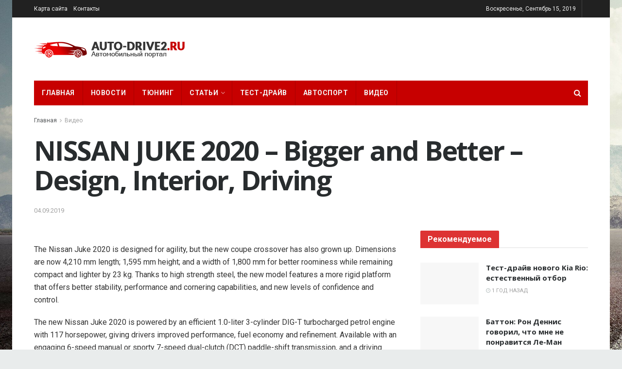

--- FILE ---
content_type: text/html; charset=utf-8
request_url: https://auto-drive2.ru/video/nissan-juke-2020-bigger-and-better-design-interior-driving/
body_size: 14074
content:
<!DOCTYPE html>
<html class="no-js" lang="ru-RU">
<head>
  <meta http-equiv="Content-Type" content="text/html; charset=utf-8">
  <meta name='viewport' content='width=device-width, initial-scale=1, user-scalable=yes'>
  <link rel="profile" href="https://gmpg.org/xfn/11">
  <meta name="theme-color" content="#dd3333">
  <meta name="msapplication-navbutton-color" content="#dd3333">
  <meta name="apple-mobile-web-app-status-bar-style" content="#dd3333">
  <title>NISSAN JUKE 2020 – Bigger and Better – Design, Interior, Driving</title>
  <meta property="og:type" content="article">
  <meta property="og:title" content="NISSAN JUKE 2020 – Bigger and Better – Design, Interior, Driving">
  <meta property="og:site_name" content="Автомобильный портал - обзоры, новости, тест-драйвы">
  <meta property="og:description" content="The Nissan Juke 2020 is designed for agility, but the new coupe crossover has also grown up. Dimensions are now">
  <meta property="og:url" content="https://auto-drive2.ru/video/nissan-juke-2020-bigger-and-better-design-interior-driving/">
  <meta property="og:locale" content="ru_RU">
  <meta property="og:image" content="https://auto-drive2.ru/wp-content/uploads/2019/09/170720bbde85d580444f7c0b70131555.jpg">
  <meta property="og:image:height" content="337">
  <meta property="og:image:width" content="600">
  <meta property="article:published_time" content="2019-09-04T03:47:14+00:00">
  <meta property="article:modified_time" content="2019-09-04T03:47:14+00:00">
  <meta property="article:section" content="Видео">
  <meta property="article:tag" content="Nissan">
  <meta name="twitter:card" content="summary_large_image">
  <meta name="twitter:title" content="NISSAN JUKE 2020 – Bigger and Better – Design, Interior, Driving">
  <meta name="twitter:description" content="The Nissan Juke 2020 is designed for agility, but the new coupe crossover has also grown up. Dimensions are now">
  <meta name="twitter:url" content="https://auto-drive2.ru/video/nissan-juke-2020-bigger-and-better-design-interior-driving/">
  <meta name="twitter:site" content="">
  <meta name="twitter:image:src" content="https://auto-drive2.ru/wp-content/uploads/2019/09/170720bbde85d580444f7c0b70131555.jpg">
  <meta name="twitter:image:width" content="600">
  <meta name="twitter:image:height" content="337">
  <script type="66f45cd9fc26b153b1dcaaba-text/javascript">
  var jnews_ajax_url = 'https://auto-drive2.ru/?ajax-request=jnews'; 
  </script>
  <link rel="canonical" href="/video/nissan-juke-2020-bigger-and-better-design-interior-driving/">
  <link rel='dns-prefetch' href='//fonts.googleapis.com'>
  <link rel="alternate" type="application/rss+xml" title="Автомобильный портал - обзоры, новости, тест-драйвы &raquo; Лента" href="/feed/">
  <link rel='stylesheet' id='contact-form-7-css' href='/wp-content/plugins/contact-form-7/includes/css/styles.css' type='text/css' media='all'>
  <link rel='stylesheet' id='jnews_customizer_font-css' href='//fonts.googleapis.com/css?family=Roboto%3Aregular%2C700%2Citalic%2C700italic%2Cregular%7COpen+Sans%3Aregular%2C700' type='text/css' media='all'>
  <link rel='stylesheet' id='mediaelement-css' href='/wp-includes/js/mediaelement/mediaelementplayer-legacy.min.css' type='text/css' media='all'>
  <link rel='stylesheet' id='wp-mediaelement-css' href='/wp-includes/js/mediaelement/wp-mediaelement.min.css' type='text/css' media='all'>
  <link rel='stylesheet' id='jnews-frontend-css' href='/wp-content/themes/jnews/assets/dist/frontend.min.css' type='text/css' media='all'>
  <link rel='stylesheet' id='jnews-style-css' href='/wp-content/themes/jnews/style.css' type='text/css' media='all'>
  <link rel='stylesheet' id='jnews-scheme-css' href='/wp-content/themes/jnews/data/import/health/scheme.css' type='text/css' media='all'>
  <link rel='stylesheet' id='jnews-dynamic-style-css' href='/wp-content/uploads/jnews/jnews-IVzSxL2ems.css' type='text/css' media='all'>
  <link rel='stylesheet' id='jnews-social-login-style-css' href='/wp-content/plugins/jnews-social-login/assets/css/plugin.css' type='text/css' media='all'>
  <script type="66f45cd9fc26b153b1dcaaba-text/javascript" src='/wp-includes/js/jquery/jquery.js'></script>
  <script type="66f45cd9fc26b153b1dcaaba-text/javascript" src='/wp-includes/js/jquery/jquery-migrate.min.js'></script>
  <script type="66f45cd9fc26b153b1dcaaba-text/javascript">
  var mejsL10n = {"language":"ru","strings":{"mejs.install-flash":"Flash player \u043f\u043b\u0430\u0433\u0438\u043d \u0431\u044b\u043b \u043e\u0442\u043a\u043b\u044e\u0447\u0435\u043d \u0438\u043b\u0438 \u043d\u0435 \u0431\u044b\u043b \u0443\u0441\u0442\u0430\u043d\u043e\u0432\u043b\u0435\u043d \u0432 \u0432\u0430\u0448\u0435\u043c \u0431\u0440\u0430\u0443\u0437\u0435\u0440\u0435. \u041f\u043e\u0436\u0430\u043b\u0443\u0439\u0441\u0442\u0430, \u0432\u043a\u043b\u044e\u0447\u0438\u0442\u0435 \u043f\u043b\u0430\u0433\u0438\u043d Flash player \u0438\u043b\u0438 \u0441\u043a\u0430\u0447\u0430\u0439\u0442\u0435 \u043f\u043e\u0441\u043b\u0435\u0434\u043d\u044e\u044e \u0432\u0435\u0440\u0441\u0438\u044e \u0441 https:\/\/get.adobe.com\/flashplayer\/","mejs.fullscreen-off":"\u0412\u044b\u043a\u043b\u044e\u0447\u0438\u0442\u044c \u043f\u043e\u043b\u043d\u044b\u0439 \u044d\u043a\u0440\u0430\u043d","mejs.fullscreen-on":"\u041f\u043e\u043b\u043d\u044b\u0439 \u044d\u043a\u0440\u0430\u043d","mejs.download-video":"\u0421\u043a\u0430\u0447\u0430\u0442\u044c \u0432\u0438\u0434\u0435\u043e","mejs.fullscreen":"\u041d\u0430 \u0432\u0435\u0441\u044c \u044d\u043a\u0440\u0430\u043d","mejs.time-jump-forward":["\u0412\u043f\u0435\u0440\u0451\u0434 \u043d\u0430 1 \u0441\u0435\u043a\u0443\u043d\u0434\u0443","\u0412\u043f\u0435\u0440\u0435\u0434 \u043d\u0430 %1 \u0441\u0435\u043a\u0443\u043d\u0434"],"mejs.loop":"\u0412\u043a\u043b\u044e\u0447\u0438\u0442\u044c\/\u0432\u044b\u043a\u043b\u044e\u0447\u0438\u0442\u044c \u0437\u0430\u0446\u0438\u043a\u043b\u0438\u0432\u0430\u043d\u0438\u0435","mejs.play":"\u0412\u043e\u0441\u043f\u0440\u043e\u0438\u0437\u0432\u0435\u0441\u0442\u0438","mejs.pause":"\u041f\u0430\u0443\u0437\u0430","mejs.close":"\u0417\u0430\u043a\u0440\u044b\u0442\u044c","mejs.time-slider":"\u0428\u043a\u0430\u043b\u0430 \u0432\u0440\u0435\u043c\u0435\u043d\u0438","mejs.time-help-text":"\u0418\u0441\u043f\u043e\u043b\u044c\u0437\u0443\u0439\u0442\u0435 \u043a\u043b\u0430\u0432\u0438\u0448\u0438 \u0432\u043b\u0435\u0432\u043e\/\u0432\u043f\u0440\u0430\u0432\u043e, \u0447\u0442\u043e\u0431\u044b \u043f\u0435\u0440\u0435\u043c\u0435\u0441\u0442\u0438\u0442\u044c\u0441\u044f \u043d\u0430 \u043e\u0434\u043d\u0443 \u0441\u0435\u043a\u0443\u043d\u0434\u0443; \u0432\u0432\u0435\u0440\u0445\/\u0432\u043d\u0438\u0437, \u0447\u0442\u043e\u0431\u044b \u043f\u0435\u0440\u0435\u043c\u0435\u0441\u0442\u0438\u0442\u044c\u0441\u044f \u043d\u0430 \u0434\u0435\u0441\u044f\u0442\u044c \u0441\u0435\u043a\u0443\u043d\u0434.","mejs.time-skip-back":["\u041f\u0435\u0440\u0435\u0439\u0442\u0438 \u043d\u0430\u0437\u0430\u0434 \u043d\u0430 1 \u0441\u0435\u043a\u0443\u043d\u0434\u0443","\u041d\u0430\u0437\u0430\u0434 \u043d\u0430 %1 \u0441\u0435\u043a\u0443\u043d\u0434"],"mejs.captions-subtitles":"\u0421\u0443\u0431\u0442\u0438\u0442\u0440\u044b","mejs.captions-chapters":"\u0413\u043b\u0430\u0432\u044b","mejs.none":"\u041d\u0435\u0442","mejs.mute-toggle":"\u0412\u043a\u043b\u044e\u0447\u0438\u0442\u044c\/\u0432\u044b\u043a\u043b\u044e\u0447\u0438\u0442\u044c \u0437\u0432\u0443\u043a","mejs.volume-help-text":"\u0418\u0441\u043f\u043e\u043b\u044c\u0437\u0443\u0439\u0442\u0435 \u043a\u043b\u0430\u0432\u0438\u0448\u0438 \u0432\u0432\u0435\u0440\u0445\/\u0432\u043d\u0438\u0437, \u0447\u0442\u043e\u0431\u044b \u0443\u0432\u0435\u043b\u0438\u0447\u0438\u0442\u044c \u0438\u043b\u0438 \u0443\u043c\u0435\u043d\u044c\u0448\u0438\u0442\u044c \u0433\u0440\u043e\u043c\u043a\u043e\u0441\u0442\u044c.","mejs.unmute":"\u0412\u043a\u043b\u044e\u0447\u0438\u0442\u044c \u0437\u0432\u0443\u043a","mejs.mute":"\u0411\u0435\u0437 \u0437\u0432\u0443\u043a\u0430","mejs.volume-slider":"\u0420\u0435\u0433\u0443\u043b\u044f\u0442\u043e\u0440 \u0433\u0440\u043e\u043c\u043a\u043e\u0441\u0442\u0438","mejs.video-player":"\u0412\u0438\u0434\u0435\u043e\u043f\u043b\u0435\u0435\u0440","mejs.audio-player":"\u0410\u0443\u0434\u0438\u043e\u043f\u043b\u0435\u0435\u0440","mejs.ad-skip":"\u041f\u0440\u043e\u043f\u0443\u0441\u0442\u0438\u0442\u044c \u0440\u0435\u043a\u043b\u0430\u043c\u0443","mejs.ad-skip-info":["\u041f\u0440\u043e\u043f\u0443\u0441\u0442\u0438\u0442\u044c \u0447\u0435\u0440\u0435\u0437 1 \u0441\u0435\u043a\u0443\u043d\u0434\u0443","\u041f\u0440\u043e\u043f\u0443\u0441\u0442\u0438\u0442\u044c \u0447\u0435\u0440\u0435\u0437 %1 \u0441\u0435\u043a\u0443\u043d\u0434"],"mejs.source-chooser":"\u0412\u044b\u0431\u043e\u0440 \u0438\u0441\u0442\u043e\u0447\u043d\u0438\u043a\u0430","mejs.stop":"\u041e\u0441\u0442\u0430\u043d\u043e\u0432\u0438\u0442\u044c","mejs.speed-rate":"\u0421\u043a\u043e\u0440\u043e\u0441\u0442\u044c","mejs.live-broadcast":"\u041f\u0440\u044f\u043c\u0430\u044f \u0442\u0440\u0430\u043d\u0441\u043b\u044f\u0446\u0438\u044f","mejs.afrikaans":"\u0410\u0444\u0440\u0438\u043a\u0430\u043d\u0441\u043a\u0438\u0439","mejs.albanian":"\u0410\u043b\u0431\u0430\u043d\u0441\u043a\u0438\u0439","mejs.arabic":"\u0410\u0440\u0430\u0431\u0441\u043a\u0438\u0439","mejs.belarusian":"\u0411\u0435\u043b\u0430\u0440\u0443\u0441\u0441\u043a\u0438\u0439","mejs.bulgarian":"\u0411\u043e\u043b\u0433\u0430\u0440\u0441\u043a\u0438\u0439","mejs.catalan":"\u041a\u0430\u0442\u0430\u043b\u043e\u043d\u0441\u043a\u0438\u0439","mejs.chinese":"\u041a\u0438\u0442\u0430\u0439\u0441\u043a\u0438\u0439","mejs.chinese-simplified":"\u041a\u0438\u0442\u0430\u0439\u0441\u043a\u0438\u0439 (\u0443\u043f\u0440\u043e\u0449\u0435\u043d\u043d\u044b\u0439)","mejs.chinese-traditional":"\u041a\u0438\u0442\u0430\u0439\u0441\u043a\u0438\u0439 (\u0442\u0440\u0430\u0434\u0438\u0446\u0438\u043e\u043d\u043d\u044b\u0439)","mejs.croatian":"\u0425\u043e\u0440\u0432\u0430\u0442\u0441\u043a\u0438\u0439","mejs.czech":"\u0427\u0435\u0448\u0441\u043a\u0438\u0439","mejs.danish":"\u0414\u0430\u0442\u0441\u043a\u0438\u0439","mejs.dutch":"\u041d\u0438\u0434\u0435\u0440\u043b\u0430\u043d\u0434\u0441\u043a\u0438\u0439 (\u0433\u043e\u043b\u043b\u0430\u043d\u0434\u0441\u043a\u0438\u0439)","mejs.english":"\u0410\u043d\u0433\u043b\u0438\u0439\u0441\u043a\u0438\u0439","mejs.estonian":"\u042d\u0441\u0442\u043e\u043d\u0441\u043a\u0438\u0439","mejs.filipino":"\u0424\u0438\u043b\u0438\u043f\u043f\u0438\u043d\u0441\u043a\u0438\u0439","mejs.finnish":"\u0424\u0438\u043d\u0441\u043a\u0438\u0439","mejs.french":"\u0424\u0440\u0430\u043d\u0446\u0443\u0437\u0441\u043a\u0438\u0439","mejs.galician":"\u0413\u0430\u043b\u0438\u0441\u0438\u0439\u0441\u043a\u0438\u0439","mejs.german":"\u041d\u0435\u043c\u0435\u0446\u043a\u0438\u0439","mejs.greek":"\u0413\u0440\u0435\u0447\u0435\u0441\u043a\u0438\u0439","mejs.haitian-creole":"\u0413\u0430\u0438\u0442\u044f\u043d\u0441\u043a\u0438\u0439 \u043a\u0440\u0435\u043e\u043b\u044c\u0441\u043a\u0438\u0439","mejs.hebrew":"\u0418\u0432\u0440\u0438\u0442","mejs.hindi":"\u0425\u0438\u043d\u0434\u0438","mejs.hungarian":"\u0412\u0435\u043d\u0433\u0435\u0440\u0441\u043a\u0438\u0439","mejs.icelandic":"\u0418\u0441\u043b\u0430\u043d\u0434\u0441\u043a\u0438\u0439","mejs.indonesian":"\u0418\u043d\u0434\u043e\u043d\u0435\u0437\u0438\u0439\u0441\u043a\u0438\u0439","mejs.irish":"\u0418\u0440\u043b\u0430\u043d\u0434\u0441\u043a\u0438\u0439","mejs.italian":"\u0418\u0442\u0430\u043b\u044c\u044f\u043d\u0441\u043a\u0438\u0439","mejs.japanese":"\u042f\u043f\u043e\u043d\u0441\u043a\u0438\u0439","mejs.korean":"\u041a\u043e\u0440\u0435\u0439\u0441\u043a\u0438\u0439","mejs.latvian":"\u041b\u0430\u0442\u0432\u0438\u0439\u0441\u043a\u0438\u0439","mejs.lithuanian":"\u041b\u0438\u0442\u043e\u0432\u0441\u043a\u0438\u0439","mejs.macedonian":"\u041c\u0430\u043a\u0435\u0434\u043e\u043d\u0441\u043a\u0438\u0439","mejs.malay":"\u041c\u0430\u043b\u0430\u0439\u0441\u043a\u0438\u0439","mejs.maltese":"\u041c\u0430\u043b\u044c\u0442\u0438\u0439\u0441\u043a\u0438\u0439","mejs.norwegian":"\u041d\u043e\u0440\u0432\u0435\u0436\u0441\u043a\u0438\u0439","mejs.persian":"\u041f\u0435\u0440\u0441\u0438\u0434\u0441\u043a\u0438\u0439","mejs.polish":"\u041f\u043e\u043b\u044c\u0441\u043a\u0438\u0439","mejs.portuguese":"\u041f\u043e\u0440\u0442\u0443\u0433\u0430\u043b\u044c\u0441\u043a\u0438\u0439","mejs.romanian":"\u0420\u0443\u043c\u044b\u043d\u0441\u043a\u0438\u0439","mejs.russian":"\u0420\u0443\u0441\u0441\u043a\u0438\u0439","mejs.serbian":"\u0421\u0435\u0440\u0431\u0441\u043a\u0438\u0439","mejs.slovak":"\u0421\u043b\u043e\u0432\u0430\u0446\u043a\u0438\u0439","mejs.slovenian":"\u0421\u043b\u043e\u0432\u0435\u043d\u0441\u043a\u0438\u0439","mejs.spanish":"\u0418\u0441\u043f\u0430\u043d\u0441\u043a\u0438\u0439","mejs.swahili":"\u0421\u0443\u0430\u0445\u0438\u043b\u0438","mejs.swedish":"\u0428\u0432\u0435\u0434\u0441\u043a\u0438\u0439","mejs.tagalog":"\u0422\u0430\u0433\u0430\u043b\u043e\u0433","mejs.thai":"\u0422\u0430\u0439\u0441\u043a\u0438\u0439","mejs.turkish":"\u0422\u0443\u0440\u0435\u0446\u043a\u0438\u0439","mejs.ukrainian":"\u0423\u043a\u0440\u0430\u0438\u043d\u0441\u043a\u0438\u0439","mejs.vietnamese":"\u0412\u044c\u0435\u0442\u043d\u0430\u043c\u0441\u043a\u0438\u0439","mejs.welsh":"\u0412\u0430\u043b\u043b\u0438\u0439\u0441\u043a\u0438\u0439","mejs.yiddish":"\u0418\u0434\u0438\u0448"}};
  </script>
  <script type="66f45cd9fc26b153b1dcaaba-text/javascript" src='/wp-includes/js/mediaelement/mediaelement-and-player.min.js'></script>
  <script type="66f45cd9fc26b153b1dcaaba-text/javascript" src='/wp-includes/js/mediaelement/mediaelement-migrate.min.js'></script>
  <script type="66f45cd9fc26b153b1dcaaba-text/javascript">
  /* <![CDATA[ */
  var _wpmejsSettings = {"pluginPath":"\/wp-includes\/js\/mediaelement\/","classPrefix":"mejs-","stretching":"responsive"};
  /* ]]> */
  </script>
  <script type='application/ld+json'>
  {"@context":"http:\/\/schema.org","@type":"WebSite","@id":"http:\/\/auto-drive2.ru\/#website","url":"http:\/\/auto-drive2.ru\/","name":"","potentialAction":{"@type":"SearchAction","target":"http:\/\/auto-drive2.ru\/?s={search_term_string}","query-input":"required name=search_term_string"}}
  </script>
  <link rel="icon" href="/wp-content/uploads/2018/03/afm.png" sizes="32x32">
  <link rel="icon" href="/wp-content/uploads/2018/03/afm.png" sizes="192x192">
  <link rel="apple-touch-icon-precomposed" href="/wp-content/uploads/2018/03/afm.png">
  <meta name="msapplication-TileImage" content="https://auto-drive2.ru/wp-content/uploads/2018/03/afm.png"><noscript>
  <style type="text/css">

  .wpb_animate_when_almost_visible { opacity: 1; }
  </style></noscript>
</head>
<body class="post-template-default single single-post postid-9441 single-format-standard jnews jeg_boxed jsc_normal wpb-js-composer js-comp-ver-5.4.5 vc_responsive jeg_single_tpl_2">
  <div class="jeg_ad jeg_ad_top jnews_header_top_ads"></div>
  <div class="jeg_viewport">
    <div class="jeg_header_wrapper">
      <div class="jeg_header_instagram_wrapper"></div>
      <div class="jeg_header normal">
        <div class="jeg_topbar jeg_container dark">
          <div class="container">
            <div class="jeg_nav_row">
              <div class="jeg_nav_col jeg_nav_left jeg_nav_grow">
                <div class="item_wrap jeg_nav_alignleft">
                  <div class="jeg_nav_item">
                    <ul class="jeg_menu jeg_top_menu">
                      <li id="menu-item-1612" class="menu-item menu-item-type-post_type menu-item-object-page menu-item-1612">
                        <a href="/sitemap/">Карта сайта</a>
                      </li>
                      <li id="menu-item-1613" class="menu-item menu-item-type-post_type menu-item-object-page menu-item-1613">
                        <a href="/feedback/">Контакты</a>
                      </li>
                    </ul>
                  </div>
                </div>
              </div>
              <div class="jeg_nav_col jeg_nav_center jeg_nav_normal">
                <div class="item_wrap jeg_nav_aligncenter"></div>
              </div>
              <div class="jeg_nav_col jeg_nav_right jeg_nav_normal">
                <div class="item_wrap jeg_nav_alignright">
                  <div class="jeg_nav_item jeg_top_date">
                    Воскресенье, Сентябрь 15, 2019
                  </div>
                  <div class="jeg_nav_item socials_widget jeg_social_icon_block nobg"></div>
                </div>
              </div>
            </div>
          </div>
        </div>
        <div class="jeg_midbar jeg_container normal">
          <div class="container">
            <div class="jeg_nav_row">
              <div class="jeg_nav_col jeg_nav_left jeg_nav_normal">
                <div class="item_wrap jeg_nav_alignleft">
                  <div class="jeg_nav_item jeg_logo jeg_desktop_logo">
                    <a href="/" style="padding: 0 0 0 0;"><img src="/wp-content/uploads/2018/03/autodrive2-logo.png" alt="Автомобильный портал - обзоры, новости, тест-драйвы"></a>
                  </div>
                </div>
              </div>
              <div class="jeg_nav_col jeg_nav_center jeg_nav_normal">
                <div class="item_wrap jeg_nav_aligncenter"></div>
              </div>
              <div class="jeg_nav_col jeg_nav_right jeg_nav_grow">
                <div class="item_wrap jeg_nav_alignright">
                  <div class="jeg_nav_item jeg_ad jeg_ad_top jnews_header_ads">
                    <div class=''>
                      <script async src="//pagead2.googlesyndication.com/pagead/js/adsbygoogle.js" type="66f45cd9fc26b153b1dcaaba-text/javascript"></script> 
                      <script type="66f45cd9fc26b153b1dcaaba-text/javascript">


                      (adsbygoogle = window.adsbygoogle || []).push({
                      google_ad_client: "ca-pub-7306053483155127",
                      enable_page_level_ads: true
                      });
                      </script>
                    </div>
                  </div>
                </div>
              </div>
            </div>
          </div>
        </div>
        <div class="jeg_bottombar jeg_navbar jeg_container jeg_navbar_wrapper 1 jeg_navbar_boxed jeg_navbar_shadow jeg_navbar_menuborder jeg_navbar_dark">
          <div class="container">
            <div class="jeg_nav_row">
              <div class="jeg_nav_col jeg_nav_left jeg_nav_grow">
                <div class="item_wrap jeg_nav_alignleft">
                  <div class="jeg_nav_item jeg_mainmenu_wrap">
                    <ul class="jeg_menu jeg_main_menu jeg_menu_style_4">
                      <li id="menu-item-1691" class="menu-item menu-item-type-post_type menu-item-object-page menu-item-home menu-item-1691 bgnav">
                        <a href="/">Главная</a>
                      </li>
                      <li id="menu-item-1227" class="menu-item menu-item-type-taxonomy menu-item-object-category menu-item-1227 bgnav">
                        <a href="/news/">Новости</a>
                      </li>
                      <li id="menu-item-1228" class="menu-item menu-item-type-taxonomy menu-item-object-category menu-item-1228 bgnav">
                        <a href="/tuning/">Тюнинг</a>
                      </li>
                      <li id="menu-item-1230" class="menu-item menu-item-type-taxonomy menu-item-object-category menu-item-has-children menu-item-1230 bgnav">
                        <a href="/articles/">Статьи</a>
                        <ul class="sub-menu">
                          <li id="menu-item-1389" class="menu-item menu-item-type-taxonomy menu-item-object-category menu-item-1389 bgnav">
                            <a href="/articles/supercars/">Суперкары</a>
                          </li>
                        </ul>
                      </li>
                      <li id="menu-item-1229" class="menu-item menu-item-type-taxonomy menu-item-object-category menu-item-1229 bgnav">
                        <a href="/test-drive/">Тест-драйв</a>
                      </li>
                      <li id="menu-item-1233" class="menu-item menu-item-type-taxonomy menu-item-object-category menu-item-1233 bgnav">
                        <a href="/sport/">Автоспорт</a>
                      </li>
                      <li id="menu-item-1232" class="menu-item menu-item-type-taxonomy menu-item-object-category current-post-ancestor current-menu-parent current-post-parent menu-item-1232 bgnav">
                        <a href="/video/">Видео</a>
                      </li>
                    </ul>
                  </div>
                </div>
              </div>
              <div class="jeg_nav_col jeg_nav_center jeg_nav_normal">
                <div class="item_wrap jeg_nav_aligncenter"></div>
              </div>
              <div class="jeg_nav_col jeg_nav_right jeg_nav_normal">
                <div class="item_wrap jeg_nav_alignright">
                  <div class="jeg_nav_item jeg_search_wrapper search_icon jeg_search_popup_expand">
                    <a href="#" class="jeg_search_toggle"><i class="fa fa-search"></i></a>
                    <form action="https://auto-drive2.ru/" method="get" class="jeg_search_form" target="_top">
                      <input name="s" class="jeg_search_input" placeholder="Искать..." type="text" value="" autocomplete="off"> <button type="submit" class="jeg_search_button btn"><i class="fa fa-search"></i></button>
                    </form>
                    <div class="jeg_search_result jeg_search_hide with_result">
                      <div class="search-result-wrapper"></div>
                      <div class="search-link search-noresult">
                        No Result
                      </div>
                      <div class="search-link search-all-button">
                        <i class="fa fa-search"></i> View All Result
                      </div>
                    </div>
                  </div>
                </div>
              </div>
            </div>
          </div>
        </div>
      </div>
    </div>
    <div class="jeg_header_sticky">
      <div class="sticky_blankspace"></div>
      <div class="jeg_header normal">
        <div class="jeg_container">
          <div data-mode="scroll" class="jeg_stickybar jeg_navbar jeg_navbar_wrapper 1 jeg_navbar_boxed jeg_navbar_shadow jeg_navbar_fitwidth jeg_navbar_menuborder jeg_navbar_dark">
            <div class="container">
              <div class="jeg_nav_row">
                <div class="jeg_nav_col jeg_nav_left jeg_nav_grow">
                  <div class="item_wrap jeg_nav_alignleft">
                    <div class="jeg_nav_item jeg_mainmenu_wrap">
                      <ul class="jeg_menu jeg_main_menu jeg_menu_style_4">
                        <li class="menu-item menu-item-type-post_type menu-item-object-page menu-item-home menu-item-1691 bgnav">
                          <a href="/">Главная</a>
                        </li>
                        <li class="menu-item menu-item-type-taxonomy menu-item-object-category menu-item-1227 bgnav">
                          <a href="/news/">Новости</a>
                        </li>
                        <li class="menu-item menu-item-type-taxonomy menu-item-object-category menu-item-1228 bgnav">
                          <a href="/tuning/">Тюнинг</a>
                        </li>
                        <li class="menu-item menu-item-type-taxonomy menu-item-object-category menu-item-has-children menu-item-1230 bgnav">
                          <a href="/articles/">Статьи</a>
                          <ul class="sub-menu">
                            <li class="menu-item menu-item-type-taxonomy menu-item-object-category menu-item-1389 bgnav">
                              <a href="/articles/supercars/">Суперкары</a>
                            </li>
                          </ul>
                        </li>
                        <li class="menu-item menu-item-type-taxonomy menu-item-object-category menu-item-1229 bgnav">
                          <a href="/test-drive/">Тест-драйв</a>
                        </li>
                        <li class="menu-item menu-item-type-taxonomy menu-item-object-category menu-item-1233 bgnav">
                          <a href="/sport/">Автоспорт</a>
                        </li>
                        <li class="menu-item menu-item-type-taxonomy menu-item-object-category current-post-ancestor current-menu-parent current-post-parent menu-item-1232 bgnav">
                          <a href="/video/">Видео</a>
                        </li>
                      </ul>
                    </div>
                  </div>
                </div>
                <div class="jeg_nav_col jeg_nav_center jeg_nav_normal">
                  <div class="item_wrap jeg_nav_aligncenter"></div>
                </div>
                <div class="jeg_nav_col jeg_nav_right jeg_nav_normal">
                  <div class="item_wrap jeg_nav_alignright">
                    <div class="jeg_nav_item jeg_search_wrapper search_icon jeg_search_popup_expand">
                      <a href="#" class="jeg_search_toggle"><i class="fa fa-search"></i></a>
                      <form action="https://auto-drive2.ru/" method="get" class="jeg_search_form" target="_top">
                        <input name="s" class="jeg_search_input" placeholder="Искать..." type="text" value="" autocomplete="off"> <button type="submit" class="jeg_search_button btn"><i class="fa fa-search"></i></button>
                      </form>
                      <div class="jeg_search_result jeg_search_hide with_result">
                        <div class="search-result-wrapper"></div>
                        <div class="search-link search-noresult">
                          No Result
                        </div>
                        <div class="search-link search-all-button">
                          <i class="fa fa-search"></i> View All Result
                        </div>
                      </div>
                    </div>
                  </div>
                </div>
              </div>
            </div>
          </div>
        </div>
      </div>
    </div>
    <div class="jeg_navbar_mobile_wrapper">
      <div class="jeg_navbar_mobile" data-mode="scroll">
        <div class="jeg_mobile_bottombar jeg_mobile_midbar jeg_container dark">
          <div class="container">
            <div class="jeg_nav_row">
              <div class="jeg_nav_col jeg_nav_left jeg_nav_normal">
                <div class="item_wrap jeg_nav_alignleft">
                  <div class="jeg_nav_item">
                    <a href="#" class="toggle_btn jeg_mobile_toggle"><i class="fa fa-bars"></i></a>
                  </div>
                </div>
              </div>
              <div class="jeg_nav_col jeg_nav_center jeg_nav_grow">
                <div class="item_wrap jeg_nav_aligncenter">
                  <div class="jeg_nav_item jeg_mobile_logo">
                    <a href="/"><img src="/wp-content/uploads/2018/03/autonews-logo-white.png" srcset="/wp-content/uploads/2018/03/autonews-logo-white.png 1x, /wp-content/uploads/2018/03/mobile_logo-2x.png 2x" alt="Автоновости"></a>
                  </div>
                </div>
              </div>
              <div class="jeg_nav_col jeg_nav_right jeg_nav_normal">
                <div class="item_wrap jeg_nav_alignright">
                  <div class="jeg_nav_item jeg_search_wrapper jeg_search_popup_expand">
                    <a href="#" class="jeg_search_toggle"><i class="fa fa-search"></i></a>
                    <form action="https://auto-drive2.ru/" method="get" class="jeg_search_form" target="_top">
                      <input name="s" class="jeg_search_input" placeholder="Искать..." type="text" value="" autocomplete="off"> <button type="submit" class="jeg_search_button btn"><i class="fa fa-search"></i></button>
                    </form>
                    <div class="jeg_search_result jeg_search_hide with_result">
                      <div class="search-result-wrapper"></div>
                      <div class="search-link search-noresult">
                        No Result
                      </div>
                      <div class="search-link search-all-button">
                        <i class="fa fa-search"></i> View All Result
                      </div>
                    </div>
                  </div>
                </div>
              </div>
            </div>
          </div>
        </div>
      </div>
      <div class="sticky_blankspace" style="height: 60px;"></div>
    </div>
    <div class="post-wrapper">
      <div class="post-wrap">
        <div class="jeg_main">
          <div class="jeg_container">
            <div class="jeg_content jeg_singlepage">
              <div class="container">
                <div class="jeg_ad jeg_article_top jnews_article_top_ads"></div>
                <div class="jeg_breadcrumbs jeg_breadcrumb_container">
                  <div id="breadcrumbs">
                    <span class=""><a href="/">Главная</a></span> <i class="fa fa-angle-right"></i> <span class="breadcrumb_last_link"><a href="/video/">Видео</a></span>
                  </div>
                </div>
                <div class="entry-header">
                  <h1 class="jeg_post_title">NISSAN JUKE 2020 – Bigger and Better – Design, Interior, Driving</h1>
                  <div class="jeg_meta_container">
                    <div class="jeg_post_meta jeg_post_meta_2">
                      <div class="jeg_meta_date">
                        <a href="/video/nissan-juke-2020-bigger-and-better-design-interior-driving/">04.09.2019</a>
                      </div>
                      <div class="meta_right"></div>
                    </div>
                  </div>
                </div>
                <div class="row">
                  <div class="jeg_main_content col-md-8">
                    <div class="jeg_share_top_container"></div>
                    <div class="jeg_ad jeg_article jnews_content_top_ads"></div>
                    <div class="entry-content no-share">
                      <div class="jeg_share_button share-float jeg_sticky_share clearfix share-monocrhome">
                        <div class="jeg_share_float_container"></div>
                      </div>
                      <div class="content-inner">
                        <p><img alt="NISSAN JUKE 2020 – Bigger and Better – Design, Interior, Driving" class="aligncenter" src="/wp-content/uploads/2019/09/170720bbde85d580444f7c0b70131555.jpg"></p>
                        <p>The Nissan Juke 2020 is designed for agility, but the new coupe crossover has also grown up. Dimensions are now 4,210 mm length; 1,595 mm height; and a width of 1,800 mm for better roominess while remaining compact and lighter by 23 kg. Thanks to high strength steel, the new model features a more rigid platform that offers better stability, performance and cornering capabilities, and new levels of confidence and control.</p>
                        <p>The new Nissan Juke 2020 is powered by an efficient 1.0-liter 3-cylinder DIG-T turbocharged petrol engine with 117 horsepower, giving drivers improved performance, fuel economy and refinement. Available with an engaging 6-speed manual or sporty 7-speed dual-clutch (DCT) paddle-shift transmission, and a driving mode selector (Eco, Standard, Sport), drivers can effortlessly match their driving style to any driving scenario for maximum fun on the road.</p>
                        <p>Thanks for watching</p>
                        <p>Subscribe: https://goo.gl/5i54Vg<br>
                        Shop: https://bit.ly/2TkD8va<br>
                        Instagram: http://www.instagram.com/youcar_offic&#8230;<br>
                        Facebook: http://www.facebook.com/youcarpress/</p>
                        <p>#youcar #nissanjuke #juke #nissanjuke2020</p>
                        <div class="jeg_ad jeg_ad_article jnews_content_inline_ads"></div>
                        <div class="jeg_post_tags">
                          <span>Теги:</span> <a href="/tag/nissan/" rel="tag">Nissan</a>
                        </div>
                        <div class="jeg_share_bottom_container">
                          <div class="jeg_share_button share-bottom clearfix">
                            <div class="jeg_sharelist">
                              <i class="fa fa-facebook-official"></i><span>Поделиться</span><i class="fa fa-twitter"></i><span>Tweet</span><i class="fa fa-google-plus"></i><span>Поделиться</span>
                              <div class="share-secondary">
                                <i class="fa fa-linkedin"></i><i class="fa fa-pinterest"></i>
                              </div><a href="#" class="jeg_btn-toggle"><i class="fa fa-share"></i></a>
                            </div>
                          </div>
                        </div>
                      </div>
                    </div>
                    <div class="jeg_ad jeg_article jnews_content_bottom_ads">
                      <div class=''>
                        <script async src="//pagead2.googlesyndication.com/pagead/js/adsbygoogle.js" type="66f45cd9fc26b153b1dcaaba-text/javascript"></script> <ins class="adsbygoogle" style="display:inline-block;width:600px;height:200px" data-ad-client="ca-pub-7306053483155127" data-ad-slot="5581031697"></ins> 
                        <script type="66f45cd9fc26b153b1dcaaba-text/javascript">


                        (adsbygoogle = window.adsbygoogle || []).push({});
                        </script>
                      </div>
                    </div>
                    <div class="jnews_prev_next_container">
                      <div class="jeg_prevnext_post">
                        <a href="/news/dajdzhest-dnya-haval-2000-hyundai-po-podpiske-i-drugie-sobytiya-avtoindustrii/" class="post prev-post"><span class="caption">Предыдущая запись</span>
                        <h3 class="post-title">Дайджест дня: Haval №2000, Hyundai по подписке и другие события автоиндустрии</h3></a> <a href="/video/novaya-gazel-nn-na-robote-i-obnovlennyj-sobol-4h4-syurprizy-gaza-na-komtrans-2019/" class="post next-post"><span class="caption">Следующая запись</span>
                        <h3 class="post-title">Новая ГАЗель NN на роботе и обновленный Соболь 4х4 – сюрпризы ГАЗа на Комтранс-2019!</h3></a>
                      </div>
                    </div>
                    <div class="jnews_author_box_container"></div>
                    <div class="jnews_related_post_container">
                      <div class="jeg_postblock_22 jeg_postblock jeg_module_hook jeg_pagination_loadmore jeg_col_2o3 jnews_module_9441_0_5d7db9a613262" data-unique="jnews_module_9441_0_5d7db9a613262">
                        <div class="jeg_block_heading jeg_block_heading_1 jeg_subcat_right">
                          <h3 class="jeg_block_title"><span>Похожие <strong>Записи</strong></span></h3>
                        </div>
                        <div class="jeg_block_container">
                          <div class="jeg_posts_wrap">
                            <div class="jeg_posts jeg_load_more_flag">
                              <article class="jeg_post jeg_pl_md_5 post-9548 post type-post status-publish format-standard has-post-thumbnail hentry category-video tag-mercedes-benz">
                                <div class="jeg_thumb">
                                  <a href="/video/mercedes-benz-vision-eqs-next-gen-s-class/">
                                  <div class="thumbnail-container size-715"><img width="350" height="250" src="/wp-content/uploads/2019/09/7c5ff319b7cee964687cb98cfc67db9b-350x250.jpg" class="attachment-jnews-350x250 size-jnews-350x250 wp-post-image" alt="Mercedes-Benz Vision EQS – Next-Gen S-Class" srcset="/wp-content/uploads/2019/09/7c5ff319b7cee964687cb98cfc67db9b-350x250.jpg 350w, /wp-content/uploads/2019/09/7c5ff319b7cee964687cb98cfc67db9b-120x86.jpg 120w" sizes="(max-width: 350px) 100vw, 350px" title="Mercedes-Benz Vision EQS – Next-Gen S-Class"></div></a>
                                  <div class="jeg_post_category">
                                    <span><a href="/video/" class="category-video">Видео</a></span>
                                  </div>
                                </div>
                                <div class="jeg_postblock_content">
                                  <h3 class="jeg_post_title"><a href="/video/mercedes-benz-vision-eqs-next-gen-s-class/">Mercedes-Benz Vision EQS – Next-Gen S-Class</a></h3>
                                  <div class="jeg_post_meta">
                                    <div class="jeg_meta_date">
                                      <a href="/video/mercedes-benz-vision-eqs-next-gen-s-class/"><i class="fa fa-clock-o"></i> 14.09.2019</a>
                                    </div>
                                  </div>
                                </div>
                              </article>
                              <article class="jeg_post jeg_pl_md_5 post-9538 post type-post status-publish format-standard has-post-thumbnail hentry category-video tag-audi">
                                <div class="jeg_thumb">
                                  <a href="/video/2020-audi-rs7-specs-design-test-drive/">
                                  <div class="thumbnail-container size-715"><img width="350" height="250" src="/wp-content/uploads/2019/09/5f5991acf9a9e1eaf53a7bbedcea1a22-350x250.jpg" class="attachment-jnews-350x250 size-jnews-350x250 wp-post-image" alt="2020 AUDI RS7 – Specs, Design, Test Drive" srcset="/wp-content/uploads/2019/09/5f5991acf9a9e1eaf53a7bbedcea1a22-350x250.jpg 350w, /wp-content/uploads/2019/09/5f5991acf9a9e1eaf53a7bbedcea1a22-120x86.jpg 120w" sizes="(max-width: 350px) 100vw, 350px" title="2020 AUDI RS7 – Specs, Design, Test Drive"></div></a>
                                  <div class="jeg_post_category">
                                    <span><a href="/video/" class="category-video">Видео</a></span>
                                  </div>
                                </div>
                                <div class="jeg_postblock_content">
                                  <h3 class="jeg_post_title"><a href="/video/2020-audi-rs7-specs-design-test-drive/">2020 AUDI RS7 – Specs, Design, Test Drive</a></h3>
                                  <div class="jeg_post_meta">
                                    <div class="jeg_meta_date">
                                      <a href="/video/2020-audi-rs7-specs-design-test-drive/"><i class="fa fa-clock-o"></i> 14.09.2019</a>
                                    </div>
                                  </div>
                                </div>
                              </article>
                              <article class="jeg_post jeg_pl_md_5 post-9528 post type-post status-publish format-standard has-post-thumbnail hentry category-video tag-lamborghini">
                                <div class="jeg_thumb">
                                  <a href="/video/lamborghini-sian-fkp-37-the-fastest-lamborghini-ever/">
                                  <div class="thumbnail-container size-715"><img width="350" height="250" src="/wp-content/uploads/2019/09/04dd80b67a68ddd5009049872d49e6d8-350x250.jpg" class="attachment-jnews-350x250 size-jnews-350x250 wp-post-image" alt="Lamborghini Sian FKP 37 – The Fastest Lamborghini Ever" srcset="/wp-content/uploads/2019/09/04dd80b67a68ddd5009049872d49e6d8-350x250.jpg 350w, /wp-content/uploads/2019/09/04dd80b67a68ddd5009049872d49e6d8-120x86.jpg 120w" sizes="(max-width: 350px) 100vw, 350px" title="Lamborghini Sian FKP 37 – The Fastest Lamborghini Ever"></div></a>
                                  <div class="jeg_post_category">
                                    <span><a href="/video/" class="category-video">Видео</a></span>
                                  </div>
                                </div>
                                <div class="jeg_postblock_content">
                                  <h3 class="jeg_post_title"><a href="/video/lamborghini-sian-fkp-37-the-fastest-lamborghini-ever/">Lamborghini Sian FKP 37 – The Fastest Lamborghini Ever</a></h3>
                                  <div class="jeg_post_meta">
                                    <div class="jeg_meta_date">
                                      <a href="/video/lamborghini-sian-fkp-37-the-fastest-lamborghini-ever/"><i class="fa fa-clock-o"></i> 12.09.2019</a>
                                    </div>
                                  </div>
                                </div>
                              </article>
                              <article class="jeg_post jeg_pl_md_5 post-9518 post type-post status-publish format-standard has-post-thumbnail hentry category-video tag-bmw">
                                <div class="jeg_thumb">
                                  <a href="/video/bmw-concept-4-next-gen-bmw-4-series-coupe/">
                                  <div class="thumbnail-container size-715"><img width="350" height="250" src="/wp-content/uploads/2019/09/7ec1369f189bb68009a61f0e54d1bfb9-350x250.jpg" class="attachment-jnews-350x250 size-jnews-350x250 wp-post-image" alt="BMW Concept 4 – Next-Gen BMW 4 Series Coupe" srcset="/wp-content/uploads/2019/09/7ec1369f189bb68009a61f0e54d1bfb9-350x250.jpg 350w, /wp-content/uploads/2019/09/7ec1369f189bb68009a61f0e54d1bfb9-120x86.jpg 120w" sizes="(max-width: 350px) 100vw, 350px" title="BMW Concept 4 – Next-Gen BMW 4 Series Coupe"></div></a>
                                  <div class="jeg_post_category">
                                    <span><a href="/video/" class="category-video">Видео</a></span>
                                  </div>
                                </div>
                                <div class="jeg_postblock_content">
                                  <h3 class="jeg_post_title"><a href="/video/bmw-concept-4-next-gen-bmw-4-series-coupe/">BMW Concept 4 – Next-Gen BMW 4 Series Coupe</a></h3>
                                  <div class="jeg_post_meta">
                                    <div class="jeg_meta_date">
                                      <a href="/video/bmw-concept-4-next-gen-bmw-4-series-coupe/"><i class="fa fa-clock-o"></i> 12.09.2019</a>
                                    </div>
                                  </div>
                                </div>
                              </article>
                            </div>
                          </div>
                          <div class='module-overlay'>
                            <div class='preloader_type preloader_dot'>
                              <div class="module-preloader jeg_preloader dot">
                                <span></span><span></span><span></span>
                              </div>
                              <div class="module-preloader jeg_preloader circle">
                                <div class="jnews_preloader_circle_outer">
                                  <div class="jnews_preloader_circle_inner"></div>
                                </div>
                              </div>
                              <div class="module-preloader jeg_preloader square">
                                <div class="jeg_square">
                                  <div class="jeg_square_inner"></div>
                                </div>
                              </div>
                            </div>
                          </div>
                        </div>
                        <div class="jeg_block_navigation">
                          <div class='navigation_overlay'>
                            <div class='module-preloader jeg_preloader'>
                              <span></span><span></span><span></span>
                            </div>
                          </div>
                          <div class="jeg_block_loadmore">
                            <a href="#" class='' data-load='Загрузить еще' data-loading='Загружаю...'>Загрузить еще</a>
                          </div>
                        </div>
                        <script type="66f45cd9fc26b153b1dcaaba-text/javascript">
                        var jnews_module_9441_0_5d7db9a613262 = {"header_icon":"","first_title":"\u041f\u043e\u0445\u043e\u0436\u0438\u0435","second_title":" \u0417\u0430\u043f\u0438\u0441\u0438","url":"","header_type":"heading_1","header_background":"","header_secondary_background":"","header_text_color":"","header_line_color":"","header_accent_color":"","header_filter_category":"","header_filter_author":"","header_filter_tag":"","header_filter_text":"All","post_type":"post","content_type":"all","number_post":"4","post_offset":0,"unique_content":"disable","include_post":"","exclude_post":9441,"include_category":"172","exclude_category":"","include_author":"","include_tag":"","exclude_tag":"","sort_by":"latest","date_format":"default","date_format_custom":"Y\/m\/d","pagination_mode":"loadmore","pagination_number_post":"4","pagination_scroll_limit":"4","scheme":"","column_width":"auto","title_color":"","accent_color":"","alt_color":"","excerpt_color":"","css":"","excerpt_length":20,"paged":1,"column_class":"jeg_col_2o3","class":"jnews_block_22"};
                        </script>
                      </div>
                    </div>
                    <div class="jnews_popup_post_container"></div>
                    <div class="jnews_comment_container"></div>
                  </div>
                  <div class="jeg_sidebar jeg_sticky_sidebar col-md-4">
                    <div class="widget widget_jnews_module_block_21" id="jnews_module_block_21-1">
                      <div class="jeg_postblock_21 jeg_postblock jeg_module_hook jeg_pagination_disable jeg_col_1o3 jnews_module_9441_1_5d7db9a61caca normal" data-unique="jnews_module_9441_1_5d7db9a61caca">
                        <div class="jeg_block_heading jeg_block_heading_1 jeg_subcat_right">
                          <h3 class="jeg_block_title"><span>Рекомендуемое</span></h3>
                        </div>
                        <div class="jeg_block_container">
                          <div class="jeg_posts jeg_load_more_flag">
                            <article class="jeg_post jeg_pl_sm post-2181 post type-post status-publish format-standard has-post-thumbnail hentry category-test-drive tag-hyundai tag-kia tag-skoda">
                              <div class="jeg_thumb">
                                <a href="/test-drive/test-drajv-novogo-kia-rio-estestvennyj-otbor/">
                                <div class="thumbnail-container size-715"><img width="120" height="86" src="/wp-content/uploads/2018/03/IMG_8082-120x86.jpg" class="attachment-jnews-120x86 size-jnews-120x86 wp-post-image" alt="Тест-драйв нового Kia Rio: естественный отбор" srcset="/wp-content/uploads/2018/03/IMG_8082-120x86.jpg 120w, /wp-content/uploads/2018/03/IMG_8082-350x250.jpg 350w, /wp-content/uploads/2018/03/IMG_8082-750x536.jpg 750w" sizes="(max-width: 120px) 100vw, 120px" title="Тест-драйв нового Kia Rio: естественный отбор"></div></a>
                              </div>
                              <div class="jeg_postblock_content">
                                <h3 class="jeg_post_title"><a href="/test-drive/test-drajv-novogo-kia-rio-estestvennyj-otbor/">Тест-драйв нового Kia Rio: естественный отбор</a></h3>
                                <div class="jeg_post_meta">
                                  <div class="jeg_meta_date">
                                    <a href="/test-drive/test-drajv-novogo-kia-rio-estestvennyj-otbor/"><i class="fa fa-clock-o"></i> 1 год назад</a>
                                  </div>
                                </div>
                              </div>
                            </article>
                            <article class="jeg_post jeg_pl_sm post-3749 post type-post status-publish format-standard has-post-thumbnail hentry category-sport tag-honda tag-toyota">
                              <div class="jeg_thumb">
                                <a href="/sport/batton-ron-dennis-govoril-chto-mne-ne-ponravitsya-le-man/">
                                <div class="thumbnail-container size-715"><img width="120" height="86" src="/wp-content/uploads/2018/06/129610-120x86.jpg" class="attachment-jnews-120x86 size-jnews-120x86 wp-post-image" alt="Баттон: Рон Деннис говорил, что мне не понравится Ле-Ман" srcset="/wp-content/uploads/2018/06/129610-120x86.jpg 120w, /wp-content/uploads/2018/06/129610-350x250.jpg 350w" sizes="(max-width: 120px) 100vw, 120px" title="Баттон: Рон Деннис говорил, что мне не понравится Ле-Ман"></div></a>
                              </div>
                              <div class="jeg_postblock_content">
                                <h3 class="jeg_post_title"><a href="/sport/batton-ron-dennis-govoril-chto-mne-ne-ponravitsya-le-man/">Баттон: Рон Деннис говорил, что мне не понравится Ле-Ман</a></h3>
                                <div class="jeg_post_meta">
                                  <div class="jeg_meta_date">
                                    <a href="/sport/batton-ron-dennis-govoril-chto-mne-ne-ponravitsya-le-man/"><i class="fa fa-clock-o"></i> 1 год назад</a>
                                  </div>
                                </div>
                              </div>
                            </article>
                          </div>
                          <div class='module-overlay'>
                            <div class='preloader_type preloader_dot'>
                              <div class="module-preloader jeg_preloader dot">
                                <span></span><span></span><span></span>
                              </div>
                              <div class="module-preloader jeg_preloader circle">
                                <div class="jnews_preloader_circle_outer">
                                  <div class="jnews_preloader_circle_inner"></div>
                                </div>
                              </div>
                              <div class="module-preloader jeg_preloader square">
                                <div class="jeg_square">
                                  <div class="jeg_square_inner"></div>
                                </div>
                              </div>
                            </div>
                          </div>
                        </div>
                        <div class="jeg_block_navigation">
                          <div class='navigation_overlay'>
                            <div class='module-preloader jeg_preloader'>
                              <span></span><span></span><span></span>
                            </div>
                          </div>
                        </div>
                        <script type="66f45cd9fc26b153b1dcaaba-text/javascript">
                        var jnews_module_9441_1_5d7db9a61caca = {"header_icon":"","first_title":"\u0420\u0435\u043a\u043e\u043c\u0435\u043d\u0434\u0443\u0435\u043c\u043e\u0435","second_title":"","url":"","header_type":"heading_1","header_background":"","header_secondary_background":"","header_text_color":"","header_line_color":"","header_accent_color":"","header_filter_category":"","header_filter_author":"","header_filter_tag":"","header_filter_text":"","post_type":"post","content_type":"all","number_post":"2","post_offset":"","unique_content":"disable","include_post":"","exclude_post":"","include_category":"","exclude_category":"","include_author":"","include_tag":"","exclude_tag":"","sort_by":"random","date_format":"ago","date_format_custom":"","pagination_mode":"disable","pagination_number_post":"16","pagination_scroll_limit":"","scheme":"normal","column_width":"auto","title_color":"","accent_color":"","alt_color":"","excerpt_color":"","css":"","paged":1,"column_class":"jeg_col_1o3","class":"jnews_block_21"};
                        </script>
                      </div>
                    </div>
                    <div class="widget widget_jnews_module_element_ads" id="jnews_module_element_ads-1">
                      <div class='jeg_ad jeg_ad_module jnews_module_9441_2_5d7db9a621edc'>
                        <a href='#' target='_blank' class='adlink'><img src='/wp-content/uploads/2018/03/ad_300x250au.png' alt='' data-pin-no-hover="true"></a>
                      </div>
                    </div>
                    <div class="widget widget_jnews_module_block_19" id="jnews_module_block_19-1">
                      <div class="jeg_postblock_19 jeg_postblock jeg_module_hook jeg_pagination_disable jeg_col_1o3 jnews_module_9441_3_5d7db9a6238b2 normal" data-unique="jnews_module_9441_3_5d7db9a6238b2">
                        <div class="jeg_block_heading jeg_block_heading_1 jeg_subcat_right">
                          <h3 class="jeg_block_title"><span>Не пропустите</span></h3>
                        </div>
                        <div class="jeg_block_container">
                          <div class="jeg_posts">
                            <article class="jeg_post jeg_pl_md_box post-9554 post type-post status-publish format-standard has-post-thumbnail hentry category-news tag-alfa-romeo tag-alpina tag-audi tag-bmw tag-chevrolet">
                              <div class="box_wrap">
                                <div class="jeg_thumb">
                                  <a href="/news/dajdzhest-dnya-400-tysyach-camry-v-rossii-elektricheskij-brabus-i-drugie-sobytiya-avtoindustrii/">
                                  <div class="thumbnail-container size-715"><img width="350" height="250" src="/wp-content/uploads/2019/09/Article_168620_860_575-350x250.jpg" class="attachment-jnews-350x250 size-jnews-350x250 wp-post-image" alt="Дайджест дня: 400 тысяч Camry в России, электрический Brabus и другие события автоиндустрии" srcset="/wp-content/uploads/2019/09/Article_168620_860_575-350x250.jpg 350w, /wp-content/uploads/2019/09/Article_168620_860_575-120x86.jpg 120w, /wp-content/uploads/2019/09/Article_168620_860_575-750x536.jpg 750w" sizes="(max-width: 350px) 100vw, 350px" title="Дайджест дня: 400 тысяч Camry в России, электрический Brabus и другие события автоиндустрии"></div></a>
                                </div>
                                <div class="jeg_postblock_content">
                                  <h3 class="jeg_post_title"><a href="/news/dajdzhest-dnya-400-tysyach-camry-v-rossii-elektricheskij-brabus-i-drugie-sobytiya-avtoindustrii/">Дайджест дня: 400 тысяч Camry в России, электрический Brabus и другие события автоиндустрии</a></h3>
                                  <div class="jeg_post_meta">
                                    <div class="jeg_meta_date">
                                      <a href="/news/dajdzhest-dnya-400-tysyach-camry-v-rossii-elektricheskij-brabus-i-drugie-sobytiya-avtoindustrii/"><i class="fa fa-clock-o"></i> 15.09.2019</a>
                                    </div>
                                  </div>
                                </div>
                              </div>
                            </article>
                            <div class="jeg_postsmall jeg_load_more_flag">
                              <article class="jeg_post jeg_pl_sm post-9552 post type-post status-publish format-standard has-post-thumbnail hentry category-tuning tag-mercedes-benz">
                                <div class="jeg_thumb">
                                  <a href="/tuning/samyj-neveroyatnyj-tyuning-gelendvagena-v-razdele-zvuk-i-tyuning-na-sajte-avtoblog-ua/">
                                  <div class="thumbnail-container size-715"><img width="120" height="86" src="/wp-content/uploads/2019/09/cebc671d9f0d05d6c5e8eda7abeb8d72-120x86.jpg" class="attachment-jnews-120x86 size-jnews-120x86 wp-post-image" alt="Самый невероятный тюнинг «Гелендвагена» — в разделе «Звук и тюнинг» на сайте AvtoBlog.ua" srcset="/wp-content/uploads/2019/09/cebc671d9f0d05d6c5e8eda7abeb8d72-120x86.jpg 120w, /wp-content/uploads/2019/09/cebc671d9f0d05d6c5e8eda7abeb8d72-350x250.jpg 350w" sizes="(max-width: 120px) 100vw, 120px" title="Самый невероятный тюнинг «Гелендвагена» — в разделе «Звук и тюнинг» на сайте AvtoBlog.ua"></div></a>
                                </div>
                                <div class="jeg_postblock_content">
                                  <h3 class="jeg_post_title"><a href="/tuning/samyj-neveroyatnyj-tyuning-gelendvagena-v-razdele-zvuk-i-tyuning-na-sajte-avtoblog-ua/">Самый невероятный тюнинг «Гелендвагена» — в разделе «Звук и тюнинг» на сайте AvtoBlog.ua</a></h3>
                                  <div class="jeg_post_meta">
                                    <div class="jeg_meta_date">
                                      <a href="/tuning/samyj-neveroyatnyj-tyuning-gelendvagena-v-razdele-zvuk-i-tyuning-na-sajte-avtoblog-ua/"><i class="fa fa-clock-o"></i> 14.09.2019</a>
                                    </div>
                                  </div>
                                </div>
                              </article>
                              <article class="jeg_post jeg_pl_sm post-9550 post type-post status-publish format-standard has-post-thumbnail hentry category-sport">
                                <div class="jeg_thumb">
                                  <a href="/sport/f3-tsunoda-vyigral-voskresnuyu-gonku-v-montse/">
                                  <div class="thumbnail-container size-715"><img width="120" height="86" src="/wp-content/uploads/2019/09/139585-120x86.jpg" class="attachment-jnews-120x86 size-jnews-120x86 wp-post-image" alt="Ф3: Цунода выиграл воскресную гонку в Монце" srcset="/wp-content/uploads/2019/09/139585-120x86.jpg 120w, /wp-content/uploads/2019/09/139585-350x250.jpg 350w" sizes="(max-width: 120px) 100vw, 120px" title="Ф3: Цунода выиграл воскресную гонку в Монце"></div></a>
                                </div>
                                <div class="jeg_postblock_content">
                                  <h3 class="jeg_post_title"><a href="/sport/f3-tsunoda-vyigral-voskresnuyu-gonku-v-montse/">Ф3: Цунода выиграл воскресную гонку в Монце</a></h3>
                                  <div class="jeg_post_meta">
                                    <div class="jeg_meta_date">
                                      <a href="/sport/f3-tsunoda-vyigral-voskresnuyu-gonku-v-montse/"><i class="fa fa-clock-o"></i> 14.09.2019</a>
                                    </div>
                                  </div>
                                </div>
                              </article>
                              <article class="jeg_post jeg_pl_sm post-9548 post type-post status-publish format-standard has-post-thumbnail hentry category-video tag-mercedes-benz">
                                <div class="jeg_thumb">
                                  <a href="/video/mercedes-benz-vision-eqs-next-gen-s-class/">
                                  <div class="thumbnail-container size-715"><img width="120" height="86" src="/wp-content/uploads/2019/09/7c5ff319b7cee964687cb98cfc67db9b-120x86.jpg" class="attachment-jnews-120x86 size-jnews-120x86 wp-post-image" alt="Mercedes-Benz Vision EQS – Next-Gen S-Class" srcset="/wp-content/uploads/2019/09/7c5ff319b7cee964687cb98cfc67db9b-120x86.jpg 120w, /wp-content/uploads/2019/09/7c5ff319b7cee964687cb98cfc67db9b-350x250.jpg 350w" sizes="(max-width: 120px) 100vw, 120px" title="Mercedes-Benz Vision EQS – Next-Gen S-Class"></div></a>
                                </div>
                                <div class="jeg_postblock_content">
                                  <h3 class="jeg_post_title"><a href="/video/mercedes-benz-vision-eqs-next-gen-s-class/">Mercedes-Benz Vision EQS – Next-Gen S-Class</a></h3>
                                  <div class="jeg_post_meta">
                                    <div class="jeg_meta_date">
                                      <a href="/video/mercedes-benz-vision-eqs-next-gen-s-class/"><i class="fa fa-clock-o"></i> 14.09.2019</a>
                                    </div>
                                  </div>
                                </div>
                              </article>
                            </div>
                          </div>
                          <div class='module-overlay'>
                            <div class='preloader_type preloader_dot'>
                              <div class="module-preloader jeg_preloader dot">
                                <span></span><span></span><span></span>
                              </div>
                              <div class="module-preloader jeg_preloader circle">
                                <div class="jnews_preloader_circle_outer">
                                  <div class="jnews_preloader_circle_inner"></div>
                                </div>
                              </div>
                              <div class="module-preloader jeg_preloader square">
                                <div class="jeg_square">
                                  <div class="jeg_square_inner"></div>
                                </div>
                              </div>
                            </div>
                          </div>
                        </div>
                        <div class="jeg_block_navigation">
                          <div class='navigation_overlay'>
                            <div class='module-preloader jeg_preloader'>
                              <span></span><span></span><span></span>
                            </div>
                          </div>
                        </div>
                        <script type="66f45cd9fc26b153b1dcaaba-text/javascript">
                        var jnews_module_9441_3_5d7db9a6238b2 = {"header_icon":"","first_title":"\u041d\u0435 \u043f\u0440\u043e\u043f\u0443\u0441\u0442\u0438\u0442\u0435","second_title":"","url":"","header_type":"heading_1","header_background":"","header_secondary_background":"","header_text_color":"","header_line_color":"","header_accent_color":"","header_filter_category":"","header_filter_author":"","header_filter_tag":"","header_filter_text":"All","post_type":"post","content_type":"all","number_post":"4","post_offset":"0","unique_content":"disable","include_post":"","exclude_post":"","include_category":"","exclude_category":"","include_author":"","include_tag":"","exclude_tag":"","sort_by":"latest","date_format":"default","date_format_custom":"Y\/m\/d","pagination_mode":"disable","pagination_number_post":"6","pagination_scroll_limit":"0","scheme":"normal","column_width":"auto","title_color":"","accent_color":"","alt_color":"","excerpt_color":"","css":"","paged":1,"column_class":"jeg_col_1o3","class":"jnews_block_19"};
                        </script>
                      </div>
                    </div>
                  </div>
                </div>
                <div class="jeg_ad jeg_article jnews_article_bottom_ads"></div>
              </div>
            </div>
          </div>
        </div>
        <div id="post-body-class" class="post-template-default single single-post postid-9441 single-format-standard jnews jeg_boxed jsc_normal wpb-js-composer js-comp-ver-5.4.5 vc_responsive jeg_single_tpl_2"></div>
      </div>
      <div class="post-ajax-overlay">
        <div class="preloader_type preloader_dot">
          <div class="newsfeed_preloader jeg_preloader dot">
            <span></span><span></span><span></span>
          </div>
          <div class="newsfeed_preloader jeg_preloader circle">
            <div class="jnews_preloader_circle_outer">
              <div class="jnews_preloader_circle_inner"></div>
            </div>
          </div>
          <div class="newsfeed_preloader jeg_preloader square">
            <div class="jeg_square">
              <div class="jeg_square_inner"></div>
            </div>
          </div>
        </div>
      </div>
    </div>
    <div class="footer-holder" id="footer" data-id="footer">
      <div class="jeg_footer jeg_footer_1 dark">
        <div class="jeg_footer_container jeg_container">
          <div class="jeg_footer_content">
            <div class="container">
              <div class="row">
                <div class="jeg_footer_primary clearfix">
                  <div class="col-md-4 footer_column">
                    <div class="footer_widget widget_jnews_about" id="jnews_about-1">
                      <div class="jeg_about">
                        <a class="footer_logo" href="/"><img src="/wp-content/uploads/2018/03/autonews-logo-white.png" srcset="/wp-content/uploads/2018/03/autonews-logo-white.png 1x, 2x" alt="Автомобильный портал &#8212; обзоры, новости, тест-драйвы" data-pin-no-hover="true"></a>
                        <p>Вы посетили новостной автопортал! Наша редакция публикует только свежие автомобильные новости, лишь у нас нужные статьи для автолюбителей и рекомендации водителям. Мы предлагаем свежий и субъективный обзор машин, захватывающие дух тест-драйвы и многое-многое другое.</p>
                      </div>
                    </div>
                  </div>
                  <div class="col-md-4 footer_column">
                    <div class="footer_widget widget_jnews_recent_news" id="jnews_recent_news-1">
                      <div class="jeg_footer_heading jeg_footer_heading_1">
                        <h3 class="jeg_footer_title"><span>Свежие новости</span></h3>
                      </div>
                      <div class="jeg_postblock">
                        <div class="jeg_post jeg_pl_sm post-9554 post type-post status-publish format-standard has-post-thumbnail hentry category-news tag-alfa-romeo tag-alpina tag-audi tag-bmw tag-chevrolet">
                          <div class="jeg_thumb">
                            <a href="/news/dajdzhest-dnya-400-tysyach-camry-v-rossii-elektricheskij-brabus-i-drugie-sobytiya-avtoindustrii/">
                            <div class="thumbnail-container size-715"><img width="120" height="86" src="/wp-content/uploads/2019/09/Article_168620_860_575-120x86.jpg" class="attachment-jnews-120x86 size-jnews-120x86 wp-post-image" alt="Дайджест дня: 400 тысяч Camry в России, электрический Brabus и другие события автоиндустрии" srcset="/wp-content/uploads/2019/09/Article_168620_860_575-120x86.jpg 120w, /wp-content/uploads/2019/09/Article_168620_860_575-350x250.jpg 350w, /wp-content/uploads/2019/09/Article_168620_860_575-750x536.jpg 750w" sizes="(max-width: 120px) 100vw, 120px" title="Дайджест дня: 400 тысяч Camry в России, электрический Brabus и другие события автоиндустрии"></div></a>
                          </div>
                          <div class="jeg_postblock_content">
                            <h3 property="headline" class="jeg_post_title"><a property="url" href="/news/dajdzhest-dnya-400-tysyach-camry-v-rossii-elektricheskij-brabus-i-drugie-sobytiya-avtoindustrii/">Дайджест дня: 400 тысяч Camry в России, электрический Brabus и другие события автоиндустрии</a></h3>
                            <div class="jeg_post_meta">
                              <div property="datePublished" class="jeg_meta_date">
                                <i class="fa fa-clock-o"></i> 15.09.2019
                              </div>
                            </div>
                          </div>
                        </div>
                        <div class="jeg_post jeg_pl_sm post-9552 post type-post status-publish format-standard has-post-thumbnail hentry category-tuning tag-mercedes-benz">
                          <div class="jeg_thumb">
                            <a href="/tuning/samyj-neveroyatnyj-tyuning-gelendvagena-v-razdele-zvuk-i-tyuning-na-sajte-avtoblog-ua/">
                            <div class="thumbnail-container size-715"><img width="120" height="86" src="/wp-content/uploads/2019/09/cebc671d9f0d05d6c5e8eda7abeb8d72-120x86.jpg" class="attachment-jnews-120x86 size-jnews-120x86 wp-post-image" alt="Самый невероятный тюнинг «Гелендвагена» — в разделе «Звук и тюнинг» на сайте AvtoBlog.ua" srcset="/wp-content/uploads/2019/09/cebc671d9f0d05d6c5e8eda7abeb8d72-120x86.jpg 120w, /wp-content/uploads/2019/09/cebc671d9f0d05d6c5e8eda7abeb8d72-350x250.jpg 350w" sizes="(max-width: 120px) 100vw, 120px" title="Самый невероятный тюнинг «Гелендвагена» — в разделе «Звук и тюнинг» на сайте AvtoBlog.ua"></div></a>
                          </div>
                          <div class="jeg_postblock_content">
                            <h3 property="headline" class="jeg_post_title"><a property="url" href="/tuning/samyj-neveroyatnyj-tyuning-gelendvagena-v-razdele-zvuk-i-tyuning-na-sajte-avtoblog-ua/">Самый невероятный тюнинг «Гелендвагена» — в разделе «Звук и тюнинг» на сайте AvtoBlog.ua</a></h3>
                            <div class="jeg_post_meta">
                              <div property="datePublished" class="jeg_meta_date">
                                <i class="fa fa-clock-o"></i> 14.09.2019
                              </div>
                            </div>
                          </div>
                        </div>
                      </div>
                    </div>
                  </div>
                  <div class="col-md-4 footer_column">
                    <div class="footer_widget widget_tag_cloud" id="tag_cloud-1">
                      <div class="jeg_footer_heading jeg_footer_heading_1">
                        <h3 class="jeg_footer_title"><span>Теги</span></h3>
                      </div>
                      <div class="tagcloud">
                        <a href="/tag/alfa-romeo/" class="tag-cloud-link tag-link-238 tag-link-position-1" style="font-size: 8.9158878504673pt;" aria-label="Alfa Romeo (45 элементов)">Alfa Romeo</a> <a href="/tag/aston-martin/" class="tag-cloud-link tag-link-260 tag-link-position-2" style="font-size: 11.271028037383pt;" aria-label="Aston Martin (68 элементов)">Aston Martin</a> <a href="/tag/audi/" class="tag-cloud-link tag-link-230 tag-link-position-3" style="font-size: 20.822429906542pt;" aria-label="Audi (369 элементов)">Audi</a> <a href="/tag/bentley/" class="tag-cloud-link tag-link-239 tag-link-position-4" style="font-size: 11.401869158879pt;" aria-label="Bentley (69 элементов)">Bentley</a> <a href="/tag/bmw/" class="tag-cloud-link tag-link-247 tag-link-position-5" style="font-size: 22pt;" aria-label="BMW (451 элемент)">BMW</a> <a href="/tag/bugatti/" class="tag-cloud-link tag-link-256 tag-link-position-6" style="font-size: 9.0467289719626pt;" aria-label="Bugatti (46 элементов)">Bugatti</a> <a href="/tag/cadillac/" class="tag-cloud-link tag-link-288 tag-link-position-7" style="font-size: 9.7009345794393pt;" aria-label="Cadillac (52 элемента)">Cadillac</a> <a href="/tag/chery/" class="tag-cloud-link tag-link-285 tag-link-position-8" style="font-size: 8.1308411214953pt;" aria-label="Chery (39 элементов)">Chery</a> <a href="/tag/chevrolet/" class="tag-cloud-link tag-link-242 tag-link-position-9" style="font-size: 15.719626168224pt;" aria-label="Chevrolet (151 элемент)">Chevrolet</a> <a href="/tag/citroen/" class="tag-cloud-link tag-link-252 tag-link-position-10" style="font-size: 10.747663551402pt;" aria-label="Citroen (62 элемента)">Citroen</a> <a href="/tag/dodge/" class="tag-cloud-link tag-link-279 tag-link-position-11" style="font-size: 8.6542056074766pt;" aria-label="Dodge (43 элемента)">Dodge</a> <a href="/tag/ferrari/" class="tag-cloud-link tag-link-231 tag-link-position-12" style="font-size: 15.327102803738pt;" aria-label="Ferrari (139 элементов)">Ferrari</a> <a href="/tag/fiat/" class="tag-cloud-link tag-link-277 tag-link-position-13" style="font-size: 8pt;" aria-label="Fiat (38 элементов)">Fiat</a> <a href="/tag/ford/" class="tag-cloud-link tag-link-233 tag-link-position-14" style="font-size: 18.598130841121pt;" aria-label="Ford (253 элемента)">Ford</a> <a href="/tag/geely/" class="tag-cloud-link tag-link-283 tag-link-position-15" style="font-size: 8.392523364486pt;" aria-label="Geely (41 элемент)">Geely</a> <a href="/tag/honda/" class="tag-cloud-link tag-link-253 tag-link-position-16" style="font-size: 12.841121495327pt;" aria-label="Honda (91 элемент)">Honda</a> <a href="/tag/hyundai/" class="tag-cloud-link tag-link-237 tag-link-position-17" style="font-size: 16.766355140187pt;" aria-label="Hyundai (182 элемента)">Hyundai</a> <a href="/tag/jaguar/" class="tag-cloud-link tag-link-255 tag-link-position-18" style="font-size: 15.065420560748pt;" aria-label="Jaguar (133 элемента)">Jaguar</a> <a href="/tag/jeep/" class="tag-cloud-link tag-link-243 tag-link-position-19" style="font-size: 10.878504672897pt;" aria-label="Jeep (63 элемента)">Jeep</a> <a href="/tag/kia/" class="tag-cloud-link tag-link-248 tag-link-position-20" style="font-size: 15.196261682243pt;" aria-label="Kia (136 элементов)">Kia</a> <a href="/tag/lada/" class="tag-cloud-link tag-link-244 tag-link-position-21" style="font-size: 12.710280373832pt;" aria-label="Lada (89 элементов)">Lada</a> <a href="/tag/lamborghini/" class="tag-cloud-link tag-link-232 tag-link-position-22" style="font-size: 14.018691588785pt;" aria-label="Lamborghini (111 элементов)">Lamborghini</a> <a href="/tag/land-rover/" class="tag-cloud-link tag-link-245 tag-link-position-23" style="font-size: 11.401869158879pt;" aria-label="Land Rover (70 элементов)">Land Rover</a> <a href="/tag/lexus/" class="tag-cloud-link tag-link-261 tag-link-position-24" style="font-size: 10.485981308411pt;" aria-label="Lexus (59 элементов)">Lexus</a> <a href="/tag/mazda/" class="tag-cloud-link tag-link-263 tag-link-position-25" style="font-size: 9.7009345794393pt;" aria-label="Mazda (52 элемента)">Mazda</a> <a href="/tag/mclaren/" class="tag-cloud-link tag-link-257 tag-link-position-26" style="font-size: 12.841121495327pt;" aria-label="McLaren (91 элемент)">McLaren</a> <a href="/tag/mercedes-benz/" class="tag-cloud-link tag-link-246 tag-link-position-27" style="font-size: 16.766355140187pt;" aria-label="Mercedes-Benz (182 элемента)">Mercedes-Benz</a> <a href="/tag/mitsubishi/" class="tag-cloud-link tag-link-249 tag-link-position-28" style="font-size: 12.579439252336pt;" aria-label="Mitsubishi (86 элементов)">Mitsubishi</a> <a href="/tag/nissan/" class="tag-cloud-link tag-link-251 tag-link-position-29" style="font-size: 16.897196261682pt;" aria-label="Nissan (185 элементов)">Nissan</a> <a href="/tag/opel/" class="tag-cloud-link tag-link-284 tag-link-position-30" style="font-size: 8.9158878504673pt;" aria-label="Opel (45 элементов)">Opel</a> <a href="/tag/peugeot/" class="tag-cloud-link tag-link-259 tag-link-position-31" style="font-size: 10.878504672897pt;" aria-label="Peugeot (64 элемента)">Peugeot</a> <a href="/tag/porsche/" class="tag-cloud-link tag-link-254 tag-link-position-32" style="font-size: 17.420560747664pt;" aria-label="Porsche (204 элемента)">Porsche</a> <a href="/tag/renault/" class="tag-cloud-link tag-link-264 tag-link-position-33" style="font-size: 16.897196261682pt;" aria-label="Renault (187 элементов)">Renault</a> <a href="/tag/rolls-royce/" class="tag-cloud-link tag-link-271 tag-link-position-34" style="font-size: 8pt;" aria-label="Rolls-Royce (38 элементов)">Rolls-Royce</a> <a href="/tag/skoda/" class="tag-cloud-link tag-link-229 tag-link-position-35" style="font-size: 12.18691588785pt;" aria-label="Skoda (81 элемент)">Skoda</a> <a href="/tag/suzuki/" class="tag-cloud-link tag-link-282 tag-link-position-36" style="font-size: 8.392523364486pt;" aria-label="Suzuki (41 элемент)">Suzuki</a> <a href="/tag/tesla/" class="tag-cloud-link tag-link-280 tag-link-position-37" style="font-size: 10.355140186916pt;" aria-label="Tesla (58 элементов)">Tesla</a> <a href="/tag/toyota/" class="tag-cloud-link tag-link-250 tag-link-position-38" style="font-size: 18.467289719626pt;" aria-label="Toyota (245 элементов)">Toyota</a> <a href="/tag/uaz/" class="tag-cloud-link tag-link-270 tag-link-position-39" style="font-size: 9.3084112149533pt;" aria-label="UAZ (48 элементов)">UAZ</a> <a href="/tag/volkswagen/" class="tag-cloud-link tag-link-236 tag-link-position-40" style="font-size: 17.158878504673pt;" aria-label="Volkswagen (195 элементов)">Volkswagen</a> <a href="/tag/volvo/" class="tag-cloud-link tag-link-275 tag-link-position-41" style="font-size: 9.7009345794393pt;" aria-label="Volvo (52 элемента)">Volvo</a> <a href="/tag/vaz/" class="tag-cloud-link tag-link-265 tag-link-position-42" style="font-size: 8.5233644859813pt;" aria-label="ВАЗ (42 элемента)">ВАЗ</a> <a href="/tag/video/" class="tag-cloud-link tag-link-235 tag-link-position-43" style="font-size: 9.8317757009346pt;" aria-label="Видео (53 элемента)">Видео</a> <a href="/tag/gaz/" class="tag-cloud-link tag-link-287 tag-link-position-44" style="font-size: 9.1775700934579pt;" aria-label="ГАЗ (47 элементов)">ГАЗ</a> <a href="/tag/tuning/" class="tag-cloud-link tag-link-258 tag-link-position-45" style="font-size: 9.4392523364486pt;" aria-label="Тюнинг (49 элементов)">Тюнинг</a>
                      </div>
                    </div>
                  </div>
                </div>
              </div>
              <div class="jeg_footer_secondary clearfix">
                <div class="footer_right">
                  <ul class="jeg_menu_footer">
                    <li class="menu-item menu-item-type-post_type menu-item-object-page menu-item-home menu-item-1691">
                      <a href="/">Главная</a>
                    </li>
                    <li class="menu-item menu-item-type-taxonomy menu-item-object-category menu-item-1227">
                      <a href="/news/">Новости</a>
                    </li>
                    <li class="menu-item menu-item-type-taxonomy menu-item-object-category menu-item-1228">
                      <a href="/tuning/">Тюнинг</a>
                    </li>
                    <li class="menu-item menu-item-type-taxonomy menu-item-object-category menu-item-has-children menu-item-1230">
                      <a href="/articles/">Статьи</a>
                    </li>
                    <li class="menu-item menu-item-type-taxonomy menu-item-object-category menu-item-1229">
                      <a href="/test-drive/">Тест-драйв</a>
                    </li>
                    <li class="menu-item menu-item-type-taxonomy menu-item-object-category menu-item-1233">
                      <a href="/sport/">Автоспорт</a>
                    </li>
                    <li class="menu-item menu-item-type-taxonomy menu-item-object-category current-post-ancestor current-menu-parent current-post-parent menu-item-1232">
                      <a href="/video/">Видео</a>
                    </li>
                  </ul>
                </div>
                <p class="copyright">© 2018 Автомобильный портал.</p>
              </div>
            </div>
          </div>
        </div>
      </div>
    </div>
    <div class="jscroll-to-top">
      <a href="#back-to-top" class="jscroll-to-top_link"><i class="fa fa-angle-up"></i></a>
    </div>
  </div>
  <div id="jeg_off_canvas" class="normal">
    <a href="#" class="jeg_menu_close"><i class="jegicon-cross"></i></a>
    <div class="jeg_bg_overlay"></div>
    <div class="jeg_mobile_wrapper">
      <div class="nav_wrap">
        <div class="item_main">
          <div class="jeg_aside_item">
            <ul class="jeg_mobile_menu">
              <li id="menu-item-1760" class="menu-item menu-item-type-post_type menu-item-object-page menu-item-home menu-item-1760">
                <a href="/">Главная страница</a>
              </li>
              <li id="menu-item-1251" class="menu-item menu-item-type-taxonomy menu-item-object-category menu-item-1251">
                <a href="/news/">Новости</a>
              </li>
              <li id="menu-item-1252" class="menu-item menu-item-type-taxonomy menu-item-object-category menu-item-1252">
                <a href="/tuning/">Тюнинг</a>
              </li>
              <li id="menu-item-1254" class="menu-item menu-item-type-taxonomy menu-item-object-category menu-item-1254">
                <a href="/articles/">Статьи</a>
              </li>
              <li id="menu-item-1253" class="menu-item menu-item-type-taxonomy menu-item-object-category menu-item-1253">
                <a href="/test-drive/">Тест-драйв</a>
              </li>
              <li id="menu-item-1761" class="menu-item menu-item-type-taxonomy menu-item-object-category menu-item-1761">
                <a href="/articles/supercars/">Суперкары</a>
              </li>
              <li id="menu-item-1762" class="menu-item menu-item-type-taxonomy menu-item-object-category menu-item-1762">
                <a href="/sport/">Спорт</a>
              </li>
              <li id="menu-item-1763" class="menu-item menu-item-type-taxonomy menu-item-object-category current-post-ancestor current-menu-parent current-post-parent menu-item-1763">
                <a href="/video/">Видео</a>
              </li>
              <li id="menu-item-1765" class="menu-item menu-item-type-post_type menu-item-object-page menu-item-1765">
                <a href="/feedback/">Контакты</a>
              </li>
            </ul>
          </div>
        </div>
        <div class="item_bottom">
          <div class="jeg_aside_item socials_widget nobg"></div>
          <div class="jeg_aside_item jeg_aside_copyright">
            <p>© 2018 Автомобильный портал.</p>
          </div>
        </div>
      </div>
    </div>
  </div>
  <script type="66f45cd9fc26b153b1dcaaba-text/javascript">
  var jfla = ["view_counter"]
  </script> 
  <script type="66f45cd9fc26b153b1dcaaba-text/javascript">


  /* <![CDATA[ */
  var wpcf7 = {"apiSettings":{"root":"http:\/\/auto-drive2.ru\/wp-json\/contact-form-7\/v1","namespace":"contact-form-7\/v1"},"recaptcha":{"messages":{"empty":"\u041f\u043e\u0436\u0430\u043b\u0443\u0439\u0441\u0442\u0430, \u043f\u043e\u0434\u0442\u0432\u0435\u0440\u0434\u0438\u0442\u0435, \u0447\u0442\u043e \u0432\u044b \u043d\u0435 \u0440\u043e\u0431\u043e\u0442."}}};
  /* ]]> */
  </script> 
  <script type="66f45cd9fc26b153b1dcaaba-text/javascript" src='/wp-content/plugins/contact-form-7/includes/js/scripts.js'></script> 
  <script type="66f45cd9fc26b153b1dcaaba-text/javascript" src='/wp-includes/js/mediaelement/wp-mediaelement.min.js'></script> 
  <script type="66f45cd9fc26b153b1dcaaba-text/javascript" src='/wp-includes/js/hoverIntent.min.js'></script> 
  <script type="66f45cd9fc26b153b1dcaaba-text/javascript" src='/wp-includes/js/imagesloaded.min.js'></script> 
  <script type="66f45cd9fc26b153b1dcaaba-text/javascript">


  /* <![CDATA[ */
  var jnewsoption = {"popup_script":"magnific","single_gallery":"","ismobile":"","isie":"","sidefeed_ajax":"","lang":"ru_RU","module_prefix":"jnews_module_ajax_","live_search":"1","postid":"9441","isblog":"1","admin_bar":"0","rtl":"0","gif":""};
  /* ]]> */
  </script> 
  <script type="66f45cd9fc26b153b1dcaaba-text/javascript" src='/wp-content/themes/jnews/assets/dist/frontend.min.js'></script> 
  <script type="66f45cd9fc26b153b1dcaaba-text/javascript" src='/wp-includes/js/wp-embed.min.js'></script>
  <div class="jeg_ad jnews_mobile_sticky_ads"></div>
  <script type='application/ld+json'>
  {"@context":"http:\/\/schema.org","@type":"article","mainEntityOfPage":{"@type":"WebPage","@id":"http:\/\/auto-drive2.ru\/video\/nissan-juke-2020-bigger-and-better-design-interior-driving\/"},"dateCreated":"2019-09-04 06:47:14","datePublished":"2019-09-04 06:47:14","dateModified":"2019-09-04 03:47:14","url":"http:\/\/auto-drive2.ru\/video\/nissan-juke-2020-bigger-and-better-design-interior-driving\/","headline":"NISSAN JUKE 2020 \u2013 Bigger and Better \u2013 Design, Interior, Driving","name":"NISSAN JUKE 2020 \u2013 Bigger and Better \u2013 Design, Interior, Driving","articleBody":"<img class=\"aligncenter\" src=\"\/wp-content\/uploads\/2019\/09\/170720bbde85d580444f7c0b70131555.jpg\"><p>The Nissan Juke 2020 is designed for agility, but the new coupe crossover has also grown up. Dimensions are now 4,210 mm length; 1,595 mm height; and a width of 1,800 mm for better roominess while remaining compact and lighter by 23 kg. Thanks to high strength steel, the new model features a more rigid platform that offers better stability, performance and cornering capabilities, and new levels of confidence and control.<br \/><br \/>The new Nissan Juke 2020 is powered by an efficient 1.0-liter 3-cylinder DIG-T turbocharged petrol engine with 117 horsepower, giving drivers improved performance, fuel economy and refinement. Available with an engaging 6-speed manual or sporty 7-speed dual-clutch (DCT) paddle-shift transmission, and a driving mode selector (Eco, Standard, Sport), drivers can effortlessly match their driving style to any driving scenario for maximum fun on the road.<br \/><br \/>Thanks for watching<br \/><br \/>Subscribe: https:\/\/goo.gl\/5i54Vg <br \/>Shop: https:\/\/bit.ly\/2TkD8va<br \/>Instagram: http:\/\/www.instagram.com\/youcar_offic...<br \/>Facebook: http:\/\/www.facebook.com\/youcarpress\/<br \/><br \/>#youcar #nissanjuke #juke #nissanjuke2020<\/p>","author":{"@type":"Person","name":"","url":"http:\/\/auto-drive2.ru\/author\/"},"articleSection":["\u0412\u0438\u0434\u0435\u043e"],"image":{"@type":"ImageObject","url":"http:\/\/auto-drive2.ru\/wp-content\/uploads\/2019\/09\/170720bbde85d580444f7c0b70131555.jpg","width":600,"height":337},"publisher":{"@type":"Organization","name":"","url":"http:\/\/auto-drive2.ru","logo":{"@type":"ImageObject","url":""},"sameAs":[]}}
  </script> 
  <script type='application/ld+json'>

  {"@context":"http:\/\/schema.org","@type":"BreadcrumbList","itemListElement":[{"@type":"ListItem","position":1,"item":{"@id":"http:\/\/auto-drive2.ru","name":"\u0413\u043b\u0430\u0432\u043d\u0430\u044f"}},{"@type":"ListItem","position":2,"item":{"@id":"http:\/\/auto-drive2.ru\/video\/","name":"\u0412\u0438\u0434\u0435\u043e"}}]}
  </script>
<script src="/cdn-cgi/scripts/7d0fa10a/cloudflare-static/rocket-loader.min.js" data-cf-settings="66f45cd9fc26b153b1dcaaba-|49" defer></script><script defer src="https://static.cloudflareinsights.com/beacon.min.js/vcd15cbe7772f49c399c6a5babf22c1241717689176015" integrity="sha512-ZpsOmlRQV6y907TI0dKBHq9Md29nnaEIPlkf84rnaERnq6zvWvPUqr2ft8M1aS28oN72PdrCzSjY4U6VaAw1EQ==" data-cf-beacon='{"version":"2024.11.0","token":"219e320dcea3401f941eb98db4d66e01","r":1,"server_timing":{"name":{"cfCacheStatus":true,"cfEdge":true,"cfExtPri":true,"cfL4":true,"cfOrigin":true,"cfSpeedBrain":true},"location_startswith":null}}' crossorigin="anonymous"></script>
</body>
</html>


--- FILE ---
content_type: text/html; charset=utf-8
request_url: https://www.google.com/recaptcha/api2/aframe
body_size: 265
content:
<!DOCTYPE HTML><html><head><meta http-equiv="content-type" content="text/html; charset=UTF-8"></head><body><script nonce="7-cfskJbi-tOtww50vNdWw">/** Anti-fraud and anti-abuse applications only. See google.com/recaptcha */ try{var clients={'sodar':'https://pagead2.googlesyndication.com/pagead/sodar?'};window.addEventListener("message",function(a){try{if(a.source===window.parent){var b=JSON.parse(a.data);var c=clients[b['id']];if(c){var d=document.createElement('img');d.src=c+b['params']+'&rc='+(localStorage.getItem("rc::a")?sessionStorage.getItem("rc::b"):"");window.document.body.appendChild(d);sessionStorage.setItem("rc::e",parseInt(sessionStorage.getItem("rc::e")||0)+1);localStorage.setItem("rc::h",'1770076689228');}}}catch(b){}});window.parent.postMessage("_grecaptcha_ready", "*");}catch(b){}</script></body></html>